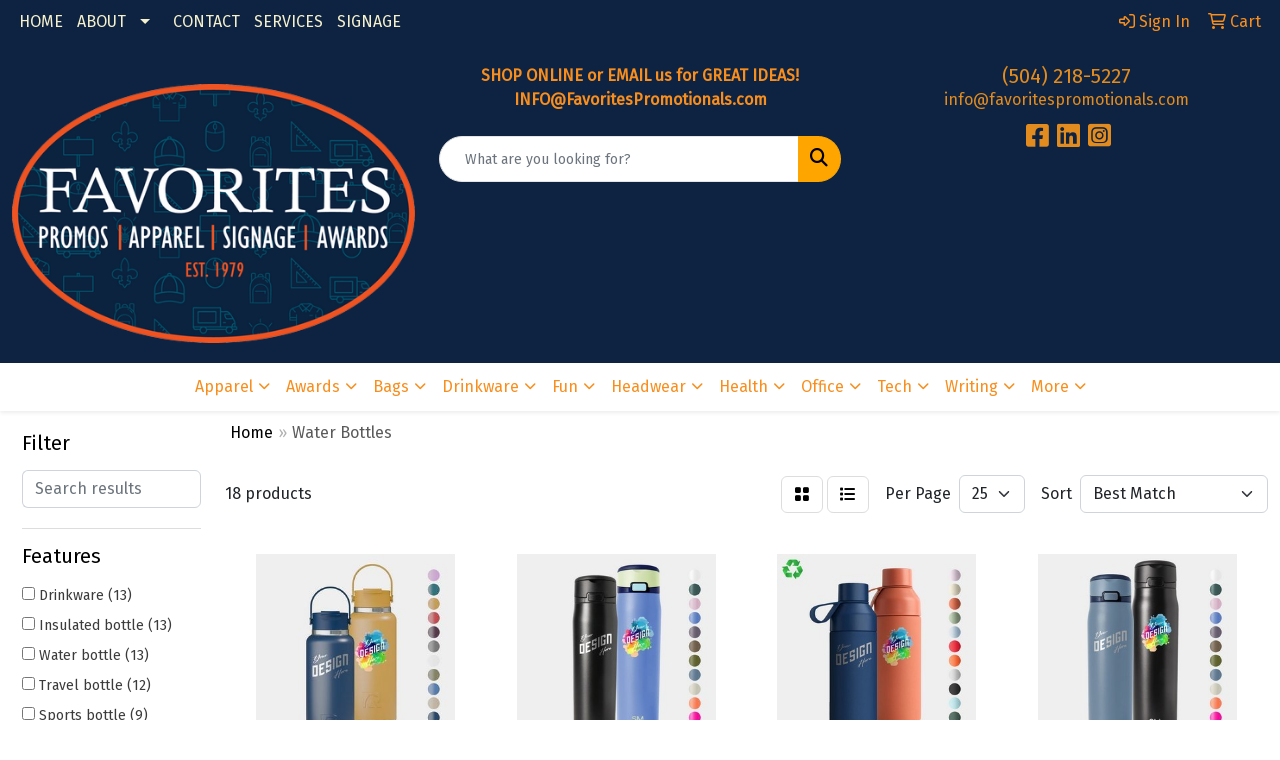

--- FILE ---
content_type: text/html
request_url: https://www.favoritespromotionals.com/ws/ws.dll/StartSrch?UID=32174&WENavID=17206233
body_size: 11534
content:
<!DOCTYPE html>
<html lang="en"><head>
<meta charset="utf-8">
<meta http-equiv="X-UA-Compatible" content="IE=edge">
<meta name="viewport" content="width=device-width, initial-scale=1">
<!-- The above 3 meta tags *must* come first in the head; any other head content must come *after* these tags -->


<link href="/distsite/styles/8/css/bootstrap.min.css" rel="stylesheet" />
<link href="https://fonts.googleapis.com/css?family=Open+Sans:400,600|Oswald:400,600" rel="stylesheet">
<link href="/distsite/styles/8/css/owl.carousel.min.css" rel="stylesheet">
<link href="/distsite/styles/8/css/nouislider.css" rel="stylesheet">
<!--<link href="/distsite/styles/8/css/menu.css" rel="stylesheet"/>-->
<link href="/distsite/styles/8/css/flexslider.css" rel="stylesheet">
<link href="/distsite/styles/8/css/all.min.css" rel="stylesheet">
<link href="/distsite/styles/8/css/slick/slick.css" rel="stylesheet"/>
<link href="/distsite/styles/8/css/lightbox/lightbox.css" rel="stylesheet"  />
<link href="/distsite/styles/8/css/yamm.css" rel="stylesheet" />
<!-- Custom styles for this theme -->
<link href="/we/we.dll/StyleSheet?UN=32174&Type=WETheme&TS=C45968.6327893519" rel="stylesheet">
<!-- Custom styles for this theme -->
<link href="/we/we.dll/StyleSheet?UN=32174&Type=WETheme-PS&TS=C45968.6327893519" rel="stylesheet">


<!-- HTML5 shim and Respond.js for IE8 support of HTML5 elements and media queries -->
<!--[if lt IE 9]>
      <script src="https://oss.maxcdn.com/html5shiv/3.7.3/html5shiv.min.js"></script>
      <script src="https://oss.maxcdn.com/respond/1.4.2/respond.min.js"></script>
    <![endif]-->

</head>

<body style="background:#fff;">


  <!-- Slide-Out Menu -->
  <div id="filter-menu" class="filter-menu">
    <button id="close-menu" class="btn-close"></button>
    <div class="menu-content">
      
<aside class="filter-sidebar">



<div class="filter-section first">
	<h2>Filter</h2>
	 <div class="input-group mb-3">
	 <input type="text" style="border-right:0;" placeholder="Search results" class="form-control text-search-within-results" name="SearchWithinResults" value="" maxlength="100" onkeyup="HandleTextFilter(event);">
	  <label class="input-group-text" style="background-color:#fff;"><a  style="display:none;" href="javascript:void(0);" class="remove-filter" data-toggle="tooltip" title="Clear" onclick="ClearTextFilter();"><i class="far fa-times" aria-hidden="true"></i> <span class="fa-sr-only">x</span></a></label>
	</div>
</div>

<a href="javascript:void(0);" class="clear-filters"  style="display:none;" onclick="ClearDrillDown();">Clear all filters</a>

<div class="filter-section"  style="display:none;">
	<h2>Categories</h2>

	<div class="filter-list">

	 

		<!-- wrapper for more filters -->
        <div class="show-filter">

		</div><!-- showfilters -->

	</div>

		<a href="#" class="show-more"  style="display:none;" >Show more</a>
</div>


<div class="filter-section" >
	<h2>Features</h2>

		<div class="filter-list">

	  		<div class="checkbox"><label><input class="filtercheckbox" type="checkbox" name="2|Drinkware" ><span> Drinkware (13)</span></label></div><div class="checkbox"><label><input class="filtercheckbox" type="checkbox" name="2|Insulated bottle" ><span> Insulated bottle (13)</span></label></div><div class="checkbox"><label><input class="filtercheckbox" type="checkbox" name="2|Water bottle" ><span> Water bottle (13)</span></label></div><div class="checkbox"><label><input class="filtercheckbox" type="checkbox" name="2|Travel bottle" ><span> Travel bottle (12)</span></label></div><div class="checkbox"><label><input class="filtercheckbox" type="checkbox" name="2|Sports bottle" ><span> Sports bottle (9)</span></label></div><div class="checkbox"><label><input class="filtercheckbox" type="checkbox" name="2|Beverage" ><span> Beverage (7)</span></label></div><div class="checkbox"><label><input class="filtercheckbox" type="checkbox" name="2|Laser" ><span> Laser (7)</span></label></div><div class="checkbox"><label><input class="filtercheckbox" type="checkbox" name="2|Rtic" ><span> Rtic (7)</span></label></div><div class="checkbox"><label><input class="filtercheckbox" type="checkbox" name="2|Stainless steel" ><span> Stainless steel (7)</span></label></div><div class="checkbox"><label><input class="filtercheckbox" type="checkbox" name="2|Drinking" ><span> Drinking (6)</span></label></div><div class="show-filter"><div class="checkbox"><label><input class="filtercheckbox" type="checkbox" name="2|Stainless steel bottle" ><span> Stainless steel bottle (6)</span></label></div><div class="checkbox"><label><input class="filtercheckbox" type="checkbox" name="2|Lid" ><span> Lid (5)</span></label></div><div class="checkbox"><label><input class="filtercheckbox" type="checkbox" name="2|Rtic bottle" ><span> Rtic bottle (5)</span></label></div><div class="checkbox"><label><input class="filtercheckbox" type="checkbox" name="2|Rtic journey bottle" ><span> Rtic journey bottle (5)</span></label></div><div class="checkbox"><label><input class="filtercheckbox" type="checkbox" name="2|Straw lid" ><span> Straw lid (5)</span></label></div><div class="checkbox"><label><input class="filtercheckbox" type="checkbox" name="2|12 oz." ><span> 12 oz. (4)</span></label></div><div class="checkbox"><label><input class="filtercheckbox" type="checkbox" name="2|Bottle" ><span> Bottle (4)</span></label></div><div class="checkbox"><label><input class="filtercheckbox" type="checkbox" name="2|Gym" ><span> Gym (4)</span></label></div><div class="checkbox"><label><input class="filtercheckbox" type="checkbox" name="2|Mesa loop bottle" ><span> Mesa loop bottle (4)</span></label></div><div class="checkbox"><label><input class="filtercheckbox" type="checkbox" name="2|Owala bottle" ><span> Owala bottle (4)</span></label></div><div class="checkbox"><label><input class="filtercheckbox" type="checkbox" name="2|Push lid" ><span> Push lid (4)</span></label></div><div class="checkbox"><label><input class="filtercheckbox" type="checkbox" name="2|Simple bottle" ><span> Simple bottle (4)</span></label></div><div class="checkbox"><label><input class="filtercheckbox" type="checkbox" name="2|Simple modern bottle" ><span> Simple modern bottle (4)</span></label></div><div class="checkbox"><label><input class="filtercheckbox" type="checkbox" name="2|Sport bottle" ><span> Sport bottle (4)</span></label></div><div class="checkbox"><label><input class="filtercheckbox" type="checkbox" name="2|Tumbler" ><span> Tumbler (4)</span></label></div><div class="checkbox"><label><input class="filtercheckbox" type="checkbox" name="2|100% recyclable" ><span> 100% recyclable (3)</span></label></div><div class="checkbox"><label><input class="filtercheckbox" type="checkbox" name="2|Aquatek" ><span> Aquatek (3)</span></label></div><div class="checkbox"><label><input class="filtercheckbox" type="checkbox" name="2|Bpa free" ><span> Bpa free (3)</span></label></div><div class="checkbox"><label><input class="filtercheckbox" type="checkbox" name="2|Chug lid" ><span> Chug lid (3)</span></label></div><div class="checkbox"><label><input class="filtercheckbox" type="checkbox" name="2|Euro bottle" ><span> Euro bottle (3)</span></label></div><div class="checkbox"><label><input class="filtercheckbox" type="checkbox" name="2|Gym bottle" ><span> Gym bottle (3)</span></label></div><div class="checkbox"><label><input class="filtercheckbox" type="checkbox" name="2|Kids bottle" ><span> Kids bottle (3)</span></label></div><div class="checkbox"><label><input class="filtercheckbox" type="checkbox" name="2|Natural spring" ><span> Natural spring (3)</span></label></div><div class="checkbox"><label><input class="filtercheckbox" type="checkbox" name="2|Pet plastic bottle" ><span> Pet plastic bottle (3)</span></label></div><div class="checkbox"><label><input class="filtercheckbox" type="checkbox" name="2|Rtic outback bottle" ><span> Rtic outback bottle (3)</span></label></div><div class="checkbox"><label><input class="filtercheckbox" type="checkbox" name="2|Rtic water bottle" ><span> Rtic water bottle (3)</span></label></div><div class="checkbox"><label><input class="filtercheckbox" type="checkbox" name="2|Vacuum bottle" ><span> Vacuum bottle (3)</span></label></div><div class="checkbox"><label><input class="filtercheckbox" type="checkbox" name="2|Aluminum" ><span> Aluminum (2)</span></label></div><div class="checkbox"><label><input class="filtercheckbox" type="checkbox" name="2|Canned" ><span> Canned (2)</span></label></div><div class="checkbox"><label><input class="filtercheckbox" type="checkbox" name="2|Ceramic bottle" ><span> Ceramic bottle (2)</span></label></div><div class="checkbox"><label><input class="filtercheckbox" type="checkbox" name="2|Drink" ><span> Drink (2)</span></label></div><div class="checkbox"><label><input class="filtercheckbox" type="checkbox" name="2|Filtered" ><span> Filtered (2)</span></label></div><div class="checkbox"><label><input class="filtercheckbox" type="checkbox" name="2|Flat bottom" ><span> Flat bottom (2)</span></label></div><div class="checkbox"><label><input class="filtercheckbox" type="checkbox" name="2|Handheld" ><span> Handheld (2)</span></label></div><div class="checkbox"><label><input class="filtercheckbox" type="checkbox" name="2|New" ><span> New (2)</span></label></div><div class="checkbox"><label><input class="filtercheckbox" type="checkbox" name="2|Pop top" ><span> Pop top (2)</span></label></div><div class="checkbox"><label><input class="filtercheckbox" type="checkbox" name="2|Portable" ><span> Portable (2)</span></label></div><div class="checkbox"><label><input class="filtercheckbox" type="checkbox" name="2|Pull tab" ><span> Pull tab (2)</span></label></div><div class="checkbox"><label><input class="filtercheckbox" type="checkbox" name="2|Pure" ><span> Pure (2)</span></label></div><div class="checkbox"><label><input class="filtercheckbox" type="checkbox" name="2|Purified" ><span> Purified (2)</span></label></div></div>

			<!-- wrapper for more filters -->
			<div class="show-filter">

			</div><!-- showfilters -->
 		</div>
		<a href="#" class="show-more"  >Show more</a>


</div>


<div class="filter-section" >
	<h2>Colors</h2>

		<div class="filter-list">

		  	<div class="checkbox"><label><input class="filtercheckbox" type="checkbox" name="1|White" ><span> White (6)</span></label></div><div class="checkbox"><label><input class="filtercheckbox" type="checkbox" name="1|Beach" ><span> Beach (5)</span></label></div><div class="checkbox"><label><input class="filtercheckbox" type="checkbox" name="1|Black" ><span> Black (5)</span></label></div><div class="checkbox"><label><input class="filtercheckbox" type="checkbox" name="1|Midnight black" ><span> Midnight black (4)</span></label></div><div class="checkbox"><label><input class="filtercheckbox" type="checkbox" name="1|Navy" ><span> Navy (4)</span></label></div><div class="checkbox"><label><input class="filtercheckbox" type="checkbox" name="1|Clear" ><span> Clear (3)</span></label></div><div class="checkbox"><label><input class="filtercheckbox" type="checkbox" name="1|Dusty rose" ><span> Dusty rose (3)</span></label></div><div class="checkbox"><label><input class="filtercheckbox" type="checkbox" name="1|Graphite gray" ><span> Graphite gray (3)</span></label></div><div class="checkbox"><label><input class="filtercheckbox" type="checkbox" name="1|Navy blue" ><span> Navy blue (3)</span></label></div><div class="checkbox"><label><input class="filtercheckbox" type="checkbox" name="1|Olive" ><span> Olive (3)</span></label></div><div class="show-filter"><div class="checkbox"><label><input class="filtercheckbox" type="checkbox" name="1|Rtic ice" ><span> Rtic ice (3)</span></label></div><div class="checkbox"><label><input class="filtercheckbox" type="checkbox" name="1|Stainless steel silver" ><span> Stainless steel silver (3)</span></label></div><div class="checkbox"><label><input class="filtercheckbox" type="checkbox" name="1|Very berry" ><span> Very berry (3)</span></label></div><div class="checkbox"><label><input class="filtercheckbox" type="checkbox" name="1|Cashew" ><span> Cashew (2)</span></label></div><div class="checkbox"><label><input class="filtercheckbox" type="checkbox" name="1|Cherry wine mix" ><span> Cherry wine mix (2)</span></label></div><div class="checkbox"><label><input class="filtercheckbox" type="checkbox" name="1|Coastal fog" ><span> Coastal fog (2)</span></label></div><div class="checkbox"><label><input class="filtercheckbox" type="checkbox" name="1|Coral" ><span> Coral (2)</span></label></div><div class="checkbox"><label><input class="filtercheckbox" type="checkbox" name="1|Cricket" ><span> Cricket (2)</span></label></div><div class="checkbox"><label><input class="filtercheckbox" type="checkbox" name="1|Deep dune" ><span> Deep dune (2)</span></label></div><div class="checkbox"><label><input class="filtercheckbox" type="checkbox" name="1|Dusty lilac" ><span> Dusty lilac (2)</span></label></div><div class="checkbox"><label><input class="filtercheckbox" type="checkbox" name="1|Flag red" ><span> Flag red (2)</span></label></div><div class="checkbox"><label><input class="filtercheckbox" type="checkbox" name="1|Golden bear" ><span> Golden bear (2)</span></label></div><div class="checkbox"><label><input class="filtercheckbox" type="checkbox" name="1|Graphite" ><span> Graphite (2)</span></label></div><div class="checkbox"><label><input class="filtercheckbox" type="checkbox" name="1|Harvest" ><span> Harvest (2)</span></label></div><div class="checkbox"><label><input class="filtercheckbox" type="checkbox" name="1|Hazelnut mix" ><span> Hazelnut mix (2)</span></label></div><div class="checkbox"><label><input class="filtercheckbox" type="checkbox" name="1|Iris sage" ><span> Iris sage (2)</span></label></div><div class="checkbox"><label><input class="filtercheckbox" type="checkbox" name="1|Lavender glitter" ><span> Lavender glitter (2)</span></label></div><div class="checkbox"><label><input class="filtercheckbox" type="checkbox" name="1|Mango mix" ><span> Mango mix (2)</span></label></div><div class="checkbox"><label><input class="filtercheckbox" type="checkbox" name="1|Neptune mix" ><span> Neptune mix (2)</span></label></div><div class="checkbox"><label><input class="filtercheckbox" type="checkbox" name="1|Olive green" ><span> Olive green (2)</span></label></div><div class="checkbox"><label><input class="filtercheckbox" type="checkbox" name="1|Pink champagne" ><span> Pink champagne (2)</span></label></div><div class="checkbox"><label><input class="filtercheckbox" type="checkbox" name="1|Polar bear" ><span> Polar bear (2)</span></label></div><div class="checkbox"><label><input class="filtercheckbox" type="checkbox" name="1|Raspberry vibes mix" ><span> Raspberry vibes mix (2)</span></label></div><div class="checkbox"><label><input class="filtercheckbox" type="checkbox" name="1|Rtic ice glitter" ><span> Rtic ice glitter (2)</span></label></div><div class="checkbox"><label><input class="filtercheckbox" type="checkbox" name="1|Silver" ><span> Silver (2)</span></label></div><div class="checkbox"><label><input class="filtercheckbox" type="checkbox" name="1|Steel harbor mix" ><span> Steel harbor mix (2)</span></label></div><div class="checkbox"><label><input class="filtercheckbox" type="checkbox" name="1|Sunlight" ><span> Sunlight (2)</span></label></div><div class="checkbox"><label><input class="filtercheckbox" type="checkbox" name="1|Willow" ><span> Willow (2)</span></label></div><div class="checkbox"><label><input class="filtercheckbox" type="checkbox" name="1|Winter white mix" ><span> Winter white mix (2)</span></label></div><div class="checkbox"><label><input class="filtercheckbox" type="checkbox" name="1|Busy beaver" ><span> Busy beaver (1)</span></label></div><div class="checkbox"><label><input class="filtercheckbox" type="checkbox" name="1|Dusty rose pink" ><span> Dusty rose pink (1)</span></label></div><div class="checkbox"><label><input class="filtercheckbox" type="checkbox" name="1|Fire red" ><span> Fire red (1)</span></label></div><div class="checkbox"><label><input class="filtercheckbox" type="checkbox" name="1|Forest green" ><span> Forest green (1)</span></label></div><div class="checkbox"><label><input class="filtercheckbox" type="checkbox" name="1|Happy camper" ><span> Happy camper (1)</span></label></div><div class="checkbox"><label><input class="filtercheckbox" type="checkbox" name="1|Ice blue" ><span> Ice blue (1)</span></label></div><div class="checkbox"><label><input class="filtercheckbox" type="checkbox" name="1|Lavender haze" ><span> Lavender haze (1)</span></label></div><div class="checkbox"><label><input class="filtercheckbox" type="checkbox" name="1|Obsidian black" ><span> Obsidian black (1)</span></label></div><div class="checkbox"><label><input class="filtercheckbox" type="checkbox" name="1|Ocean blue" ><span> Ocean blue (1)</span></label></div><div class="checkbox"><label><input class="filtercheckbox" type="checkbox" name="1|Plum" ><span> Plum (1)</span></label></div><div class="checkbox"><label><input class="filtercheckbox" type="checkbox" name="1|Polar ice" ><span> Polar ice (1)</span></label></div></div>


			<!-- wrapper for more filters -->
			<div class="show-filter">

			</div><!-- showfilters -->

		  </div>

		<a href="#" class="show-more"  >Show more</a>
</div>


<div class="filter-section"  >
	<h2>Price Range</h2>
	<div class="filter-price-wrap">
		<div class="filter-price-inner">
			<div class="input-group">
				<span class="input-group-text input-group-text-white">$</span>
				<input type="text" class="form-control form-control-sm filter-min-prices" name="min-prices" value="" placeholder="Min" onkeyup="HandlePriceFilter(event);">
			</div>
			<div class="input-group">
				<span class="input-group-text input-group-text-white">$</span>
				<input type="text" class="form-control form-control-sm filter-max-prices" name="max-prices" value="" placeholder="Max" onkeyup="HandlePriceFilter(event);">
			</div>
		</div>
		<a href="javascript:void(0)" onclick="SetPriceFilter();" ><i class="fa-solid fa-chevron-right"></i></a>
	</div>
</div>

<div class="filter-section"   >
	<h2>Quantity</h2>
	<div class="filter-price-wrap mb-2">
		<input type="text" class="form-control form-control-sm filter-quantity" value="" placeholder="Qty" onkeyup="HandleQuantityFilter(event);">
		<a href="javascript:void(0)" onclick="SetQuantityFilter();"><i class="fa-solid fa-chevron-right"></i></a>
	</div>
</div>




	</aside>

    </div>
</div>




	<div class="container-fluid">
		<div class="row">

			<div class="col-md-3 col-lg-2">
        <div class="d-none d-md-block">
          <div id="desktop-filter">
            
<aside class="filter-sidebar">



<div class="filter-section first">
	<h2>Filter</h2>
	 <div class="input-group mb-3">
	 <input type="text" style="border-right:0;" placeholder="Search results" class="form-control text-search-within-results" name="SearchWithinResults" value="" maxlength="100" onkeyup="HandleTextFilter(event);">
	  <label class="input-group-text" style="background-color:#fff;"><a  style="display:none;" href="javascript:void(0);" class="remove-filter" data-toggle="tooltip" title="Clear" onclick="ClearTextFilter();"><i class="far fa-times" aria-hidden="true"></i> <span class="fa-sr-only">x</span></a></label>
	</div>
</div>

<a href="javascript:void(0);" class="clear-filters"  style="display:none;" onclick="ClearDrillDown();">Clear all filters</a>

<div class="filter-section"  style="display:none;">
	<h2>Categories</h2>

	<div class="filter-list">

	 

		<!-- wrapper for more filters -->
        <div class="show-filter">

		</div><!-- showfilters -->

	</div>

		<a href="#" class="show-more"  style="display:none;" >Show more</a>
</div>


<div class="filter-section" >
	<h2>Features</h2>

		<div class="filter-list">

	  		<div class="checkbox"><label><input class="filtercheckbox" type="checkbox" name="2|Drinkware" ><span> Drinkware (13)</span></label></div><div class="checkbox"><label><input class="filtercheckbox" type="checkbox" name="2|Insulated bottle" ><span> Insulated bottle (13)</span></label></div><div class="checkbox"><label><input class="filtercheckbox" type="checkbox" name="2|Water bottle" ><span> Water bottle (13)</span></label></div><div class="checkbox"><label><input class="filtercheckbox" type="checkbox" name="2|Travel bottle" ><span> Travel bottle (12)</span></label></div><div class="checkbox"><label><input class="filtercheckbox" type="checkbox" name="2|Sports bottle" ><span> Sports bottle (9)</span></label></div><div class="checkbox"><label><input class="filtercheckbox" type="checkbox" name="2|Beverage" ><span> Beverage (7)</span></label></div><div class="checkbox"><label><input class="filtercheckbox" type="checkbox" name="2|Laser" ><span> Laser (7)</span></label></div><div class="checkbox"><label><input class="filtercheckbox" type="checkbox" name="2|Rtic" ><span> Rtic (7)</span></label></div><div class="checkbox"><label><input class="filtercheckbox" type="checkbox" name="2|Stainless steel" ><span> Stainless steel (7)</span></label></div><div class="checkbox"><label><input class="filtercheckbox" type="checkbox" name="2|Drinking" ><span> Drinking (6)</span></label></div><div class="show-filter"><div class="checkbox"><label><input class="filtercheckbox" type="checkbox" name="2|Stainless steel bottle" ><span> Stainless steel bottle (6)</span></label></div><div class="checkbox"><label><input class="filtercheckbox" type="checkbox" name="2|Lid" ><span> Lid (5)</span></label></div><div class="checkbox"><label><input class="filtercheckbox" type="checkbox" name="2|Rtic bottle" ><span> Rtic bottle (5)</span></label></div><div class="checkbox"><label><input class="filtercheckbox" type="checkbox" name="2|Rtic journey bottle" ><span> Rtic journey bottle (5)</span></label></div><div class="checkbox"><label><input class="filtercheckbox" type="checkbox" name="2|Straw lid" ><span> Straw lid (5)</span></label></div><div class="checkbox"><label><input class="filtercheckbox" type="checkbox" name="2|12 oz." ><span> 12 oz. (4)</span></label></div><div class="checkbox"><label><input class="filtercheckbox" type="checkbox" name="2|Bottle" ><span> Bottle (4)</span></label></div><div class="checkbox"><label><input class="filtercheckbox" type="checkbox" name="2|Gym" ><span> Gym (4)</span></label></div><div class="checkbox"><label><input class="filtercheckbox" type="checkbox" name="2|Mesa loop bottle" ><span> Mesa loop bottle (4)</span></label></div><div class="checkbox"><label><input class="filtercheckbox" type="checkbox" name="2|Owala bottle" ><span> Owala bottle (4)</span></label></div><div class="checkbox"><label><input class="filtercheckbox" type="checkbox" name="2|Push lid" ><span> Push lid (4)</span></label></div><div class="checkbox"><label><input class="filtercheckbox" type="checkbox" name="2|Simple bottle" ><span> Simple bottle (4)</span></label></div><div class="checkbox"><label><input class="filtercheckbox" type="checkbox" name="2|Simple modern bottle" ><span> Simple modern bottle (4)</span></label></div><div class="checkbox"><label><input class="filtercheckbox" type="checkbox" name="2|Sport bottle" ><span> Sport bottle (4)</span></label></div><div class="checkbox"><label><input class="filtercheckbox" type="checkbox" name="2|Tumbler" ><span> Tumbler (4)</span></label></div><div class="checkbox"><label><input class="filtercheckbox" type="checkbox" name="2|100% recyclable" ><span> 100% recyclable (3)</span></label></div><div class="checkbox"><label><input class="filtercheckbox" type="checkbox" name="2|Aquatek" ><span> Aquatek (3)</span></label></div><div class="checkbox"><label><input class="filtercheckbox" type="checkbox" name="2|Bpa free" ><span> Bpa free (3)</span></label></div><div class="checkbox"><label><input class="filtercheckbox" type="checkbox" name="2|Chug lid" ><span> Chug lid (3)</span></label></div><div class="checkbox"><label><input class="filtercheckbox" type="checkbox" name="2|Euro bottle" ><span> Euro bottle (3)</span></label></div><div class="checkbox"><label><input class="filtercheckbox" type="checkbox" name="2|Gym bottle" ><span> Gym bottle (3)</span></label></div><div class="checkbox"><label><input class="filtercheckbox" type="checkbox" name="2|Kids bottle" ><span> Kids bottle (3)</span></label></div><div class="checkbox"><label><input class="filtercheckbox" type="checkbox" name="2|Natural spring" ><span> Natural spring (3)</span></label></div><div class="checkbox"><label><input class="filtercheckbox" type="checkbox" name="2|Pet plastic bottle" ><span> Pet plastic bottle (3)</span></label></div><div class="checkbox"><label><input class="filtercheckbox" type="checkbox" name="2|Rtic outback bottle" ><span> Rtic outback bottle (3)</span></label></div><div class="checkbox"><label><input class="filtercheckbox" type="checkbox" name="2|Rtic water bottle" ><span> Rtic water bottle (3)</span></label></div><div class="checkbox"><label><input class="filtercheckbox" type="checkbox" name="2|Vacuum bottle" ><span> Vacuum bottle (3)</span></label></div><div class="checkbox"><label><input class="filtercheckbox" type="checkbox" name="2|Aluminum" ><span> Aluminum (2)</span></label></div><div class="checkbox"><label><input class="filtercheckbox" type="checkbox" name="2|Canned" ><span> Canned (2)</span></label></div><div class="checkbox"><label><input class="filtercheckbox" type="checkbox" name="2|Ceramic bottle" ><span> Ceramic bottle (2)</span></label></div><div class="checkbox"><label><input class="filtercheckbox" type="checkbox" name="2|Drink" ><span> Drink (2)</span></label></div><div class="checkbox"><label><input class="filtercheckbox" type="checkbox" name="2|Filtered" ><span> Filtered (2)</span></label></div><div class="checkbox"><label><input class="filtercheckbox" type="checkbox" name="2|Flat bottom" ><span> Flat bottom (2)</span></label></div><div class="checkbox"><label><input class="filtercheckbox" type="checkbox" name="2|Handheld" ><span> Handheld (2)</span></label></div><div class="checkbox"><label><input class="filtercheckbox" type="checkbox" name="2|New" ><span> New (2)</span></label></div><div class="checkbox"><label><input class="filtercheckbox" type="checkbox" name="2|Pop top" ><span> Pop top (2)</span></label></div><div class="checkbox"><label><input class="filtercheckbox" type="checkbox" name="2|Portable" ><span> Portable (2)</span></label></div><div class="checkbox"><label><input class="filtercheckbox" type="checkbox" name="2|Pull tab" ><span> Pull tab (2)</span></label></div><div class="checkbox"><label><input class="filtercheckbox" type="checkbox" name="2|Pure" ><span> Pure (2)</span></label></div><div class="checkbox"><label><input class="filtercheckbox" type="checkbox" name="2|Purified" ><span> Purified (2)</span></label></div></div>

			<!-- wrapper for more filters -->
			<div class="show-filter">

			</div><!-- showfilters -->
 		</div>
		<a href="#" class="show-more"  >Show more</a>


</div>


<div class="filter-section" >
	<h2>Colors</h2>

		<div class="filter-list">

		  	<div class="checkbox"><label><input class="filtercheckbox" type="checkbox" name="1|White" ><span> White (6)</span></label></div><div class="checkbox"><label><input class="filtercheckbox" type="checkbox" name="1|Beach" ><span> Beach (5)</span></label></div><div class="checkbox"><label><input class="filtercheckbox" type="checkbox" name="1|Black" ><span> Black (5)</span></label></div><div class="checkbox"><label><input class="filtercheckbox" type="checkbox" name="1|Midnight black" ><span> Midnight black (4)</span></label></div><div class="checkbox"><label><input class="filtercheckbox" type="checkbox" name="1|Navy" ><span> Navy (4)</span></label></div><div class="checkbox"><label><input class="filtercheckbox" type="checkbox" name="1|Clear" ><span> Clear (3)</span></label></div><div class="checkbox"><label><input class="filtercheckbox" type="checkbox" name="1|Dusty rose" ><span> Dusty rose (3)</span></label></div><div class="checkbox"><label><input class="filtercheckbox" type="checkbox" name="1|Graphite gray" ><span> Graphite gray (3)</span></label></div><div class="checkbox"><label><input class="filtercheckbox" type="checkbox" name="1|Navy blue" ><span> Navy blue (3)</span></label></div><div class="checkbox"><label><input class="filtercheckbox" type="checkbox" name="1|Olive" ><span> Olive (3)</span></label></div><div class="show-filter"><div class="checkbox"><label><input class="filtercheckbox" type="checkbox" name="1|Rtic ice" ><span> Rtic ice (3)</span></label></div><div class="checkbox"><label><input class="filtercheckbox" type="checkbox" name="1|Stainless steel silver" ><span> Stainless steel silver (3)</span></label></div><div class="checkbox"><label><input class="filtercheckbox" type="checkbox" name="1|Very berry" ><span> Very berry (3)</span></label></div><div class="checkbox"><label><input class="filtercheckbox" type="checkbox" name="1|Cashew" ><span> Cashew (2)</span></label></div><div class="checkbox"><label><input class="filtercheckbox" type="checkbox" name="1|Cherry wine mix" ><span> Cherry wine mix (2)</span></label></div><div class="checkbox"><label><input class="filtercheckbox" type="checkbox" name="1|Coastal fog" ><span> Coastal fog (2)</span></label></div><div class="checkbox"><label><input class="filtercheckbox" type="checkbox" name="1|Coral" ><span> Coral (2)</span></label></div><div class="checkbox"><label><input class="filtercheckbox" type="checkbox" name="1|Cricket" ><span> Cricket (2)</span></label></div><div class="checkbox"><label><input class="filtercheckbox" type="checkbox" name="1|Deep dune" ><span> Deep dune (2)</span></label></div><div class="checkbox"><label><input class="filtercheckbox" type="checkbox" name="1|Dusty lilac" ><span> Dusty lilac (2)</span></label></div><div class="checkbox"><label><input class="filtercheckbox" type="checkbox" name="1|Flag red" ><span> Flag red (2)</span></label></div><div class="checkbox"><label><input class="filtercheckbox" type="checkbox" name="1|Golden bear" ><span> Golden bear (2)</span></label></div><div class="checkbox"><label><input class="filtercheckbox" type="checkbox" name="1|Graphite" ><span> Graphite (2)</span></label></div><div class="checkbox"><label><input class="filtercheckbox" type="checkbox" name="1|Harvest" ><span> Harvest (2)</span></label></div><div class="checkbox"><label><input class="filtercheckbox" type="checkbox" name="1|Hazelnut mix" ><span> Hazelnut mix (2)</span></label></div><div class="checkbox"><label><input class="filtercheckbox" type="checkbox" name="1|Iris sage" ><span> Iris sage (2)</span></label></div><div class="checkbox"><label><input class="filtercheckbox" type="checkbox" name="1|Lavender glitter" ><span> Lavender glitter (2)</span></label></div><div class="checkbox"><label><input class="filtercheckbox" type="checkbox" name="1|Mango mix" ><span> Mango mix (2)</span></label></div><div class="checkbox"><label><input class="filtercheckbox" type="checkbox" name="1|Neptune mix" ><span> Neptune mix (2)</span></label></div><div class="checkbox"><label><input class="filtercheckbox" type="checkbox" name="1|Olive green" ><span> Olive green (2)</span></label></div><div class="checkbox"><label><input class="filtercheckbox" type="checkbox" name="1|Pink champagne" ><span> Pink champagne (2)</span></label></div><div class="checkbox"><label><input class="filtercheckbox" type="checkbox" name="1|Polar bear" ><span> Polar bear (2)</span></label></div><div class="checkbox"><label><input class="filtercheckbox" type="checkbox" name="1|Raspberry vibes mix" ><span> Raspberry vibes mix (2)</span></label></div><div class="checkbox"><label><input class="filtercheckbox" type="checkbox" name="1|Rtic ice glitter" ><span> Rtic ice glitter (2)</span></label></div><div class="checkbox"><label><input class="filtercheckbox" type="checkbox" name="1|Silver" ><span> Silver (2)</span></label></div><div class="checkbox"><label><input class="filtercheckbox" type="checkbox" name="1|Steel harbor mix" ><span> Steel harbor mix (2)</span></label></div><div class="checkbox"><label><input class="filtercheckbox" type="checkbox" name="1|Sunlight" ><span> Sunlight (2)</span></label></div><div class="checkbox"><label><input class="filtercheckbox" type="checkbox" name="1|Willow" ><span> Willow (2)</span></label></div><div class="checkbox"><label><input class="filtercheckbox" type="checkbox" name="1|Winter white mix" ><span> Winter white mix (2)</span></label></div><div class="checkbox"><label><input class="filtercheckbox" type="checkbox" name="1|Busy beaver" ><span> Busy beaver (1)</span></label></div><div class="checkbox"><label><input class="filtercheckbox" type="checkbox" name="1|Dusty rose pink" ><span> Dusty rose pink (1)</span></label></div><div class="checkbox"><label><input class="filtercheckbox" type="checkbox" name="1|Fire red" ><span> Fire red (1)</span></label></div><div class="checkbox"><label><input class="filtercheckbox" type="checkbox" name="1|Forest green" ><span> Forest green (1)</span></label></div><div class="checkbox"><label><input class="filtercheckbox" type="checkbox" name="1|Happy camper" ><span> Happy camper (1)</span></label></div><div class="checkbox"><label><input class="filtercheckbox" type="checkbox" name="1|Ice blue" ><span> Ice blue (1)</span></label></div><div class="checkbox"><label><input class="filtercheckbox" type="checkbox" name="1|Lavender haze" ><span> Lavender haze (1)</span></label></div><div class="checkbox"><label><input class="filtercheckbox" type="checkbox" name="1|Obsidian black" ><span> Obsidian black (1)</span></label></div><div class="checkbox"><label><input class="filtercheckbox" type="checkbox" name="1|Ocean blue" ><span> Ocean blue (1)</span></label></div><div class="checkbox"><label><input class="filtercheckbox" type="checkbox" name="1|Plum" ><span> Plum (1)</span></label></div><div class="checkbox"><label><input class="filtercheckbox" type="checkbox" name="1|Polar ice" ><span> Polar ice (1)</span></label></div></div>


			<!-- wrapper for more filters -->
			<div class="show-filter">

			</div><!-- showfilters -->

		  </div>

		<a href="#" class="show-more"  >Show more</a>
</div>


<div class="filter-section"  >
	<h2>Price Range</h2>
	<div class="filter-price-wrap">
		<div class="filter-price-inner">
			<div class="input-group">
				<span class="input-group-text input-group-text-white">$</span>
				<input type="text" class="form-control form-control-sm filter-min-prices" name="min-prices" value="" placeholder="Min" onkeyup="HandlePriceFilter(event);">
			</div>
			<div class="input-group">
				<span class="input-group-text input-group-text-white">$</span>
				<input type="text" class="form-control form-control-sm filter-max-prices" name="max-prices" value="" placeholder="Max" onkeyup="HandlePriceFilter(event);">
			</div>
		</div>
		<a href="javascript:void(0)" onclick="SetPriceFilter();" ><i class="fa-solid fa-chevron-right"></i></a>
	</div>
</div>

<div class="filter-section"   >
	<h2>Quantity</h2>
	<div class="filter-price-wrap mb-2">
		<input type="text" class="form-control form-control-sm filter-quantity" value="" placeholder="Qty" onkeyup="HandleQuantityFilter(event);">
		<a href="javascript:void(0)" onclick="SetQuantityFilter();"><i class="fa-solid fa-chevron-right"></i></a>
	</div>
</div>




	</aside>

          </div>
        </div>
			</div>

			<div class="col-md-9 col-lg-10">
				

				<ol class="breadcrumb"  >
              		<li><a href="https://www.favoritespromotionals.com" target="_top">Home</a></li>
             	 	<li class="active">Water Bottles</li>
            	</ol>




				<div id="product-list-controls">

				
						<div class="d-flex align-items-center justify-content-between">
							<div class="d-none d-md-block me-3">
								 18 <span class="d-none d-lg-inline">products</span>
							</div>
					  
						  <!-- Right Aligned Controls -->
						  <div class="product-controls-right d-flex align-items-center">
       
              <button id="show-filter-button" class="btn btn-control d-block d-md-none"><i class="fa-solid fa-filter" aria-hidden="true"></i></button>

							
							<span class="me-3">
								<a href="/ws/ws.dll/StartSrch?UID=32174&WENavID=17206233&View=T&ST=260121091738951117616110392" class="btn btn-control grid" title="Change to Grid View"><i class="fa-solid fa-grid-2" aria-hidden="true"></i>  <span class="fa-sr-only">Grid</span></a>
								<a href="/ws/ws.dll/StartSrch?UID=32174&WENavID=17206233&View=L&ST=260121091738951117616110392" class="btn btn-control" title="Change to List View"><i class="fa-solid fa-list"></i> <span class="fa-sr-only">List</span></a>
							</span>
							
					  
							<!-- Number of Items Per Page -->
							<div class="me-2 d-none d-lg-block">
								<label>Per Page</label>
							</div>
							<div class="me-3 d-none d-md-block">
								<select class="form-select notranslate" onchange="GoToNewURL(this);" aria-label="Items per page">
									<option value="/ws/ws.dll/StartSrch?UID=32174&WENavID=17206233&ST=260121091738951117616110392&PPP=10" >10</option><option value="/ws/ws.dll/StartSrch?UID=32174&WENavID=17206233&ST=260121091738951117616110392&PPP=25" selected>25</option>
								
								</select>
							</div>
					  
							<!-- Sort By -->
							<div class="d-none d-lg-block me-2">
								<label>Sort</label>
							</div>
							<div>
								<select class="form-select" onchange="GoToNewURL(this);">
									<option value="/ws/ws.dll/StartSrch?UID=32174&WENavID=17206233&Sort=0" selected>Best Match</option><option value="/ws/ws.dll/StartSrch?UID=32174&WENavID=17206233&Sort=3">Most Popular</option><option value="/ws/ws.dll/StartSrch?UID=32174&WENavID=17206233&Sort=1">Price (Low to High)</option><option value="/ws/ws.dll/StartSrch?UID=32174&WENavID=17206233&Sort=2">Price (High to Low)</option>
								 </select>
							</div>
						  </div>
						</div>

			  </div>

				<!-- Product Results List -->
				<ul class="thumbnail-list"><a name="0" href="#" alt="Item 0"></a>
<li>
 <a href="https://www.favoritespromotionals.com/p/LGQBW-HVTBK/32-oz-rtic-stainless-steel-vacuum-insulated-outback-water-bottle" target="_parent" alt="32 oz RTIC® Stainless Steel Vacuum Insulated Outback Water Bottle">
 <div class="pr-list-grid">
		<img class="img-responsive" src="/ws/ws.dll/QPic?SN=69609&P=957625963&I=0&PX=300" alt="32 oz RTIC® Stainless Steel Vacuum Insulated Outback Water Bottle">
		<p class="pr-name">32 oz RTIC® Stainless Steel Vacuum Insulated Outback Water Bottle</p>
		<div class="pr-meta-row">
			<div class="product-reviews"  style="display:none;">
				<div class="rating-stars">
				<i class="fa-solid fa-star-sharp active" aria-hidden="true"></i><i class="fa-solid fa-star-sharp active" aria-hidden="true"></i><i class="fa-solid fa-star-sharp active" aria-hidden="true"></i><i class="fa-solid fa-star-sharp active" aria-hidden="true"></i><i class="fa-solid fa-star-sharp active" aria-hidden="true"></i>
				</div>
				<span class="rating-count">(1)</span>
			</div>
			
		</div>
		<p class="pr-number"  ><span class="notranslate">Item #LGQBW-HVTBK</span></p>
		<p class="pr-price"  ><span class="notranslate">$26.40</span> - <span class="notranslate">$34.99</span></p>
 </div>
 </a>
</li>
<a name="1" href="#" alt="Item 1"></a>
<li>
 <a href="https://www.favoritespromotionals.com/p/PTFVP-JCBNH/24-oz-simple-modern-mesa-loop-with-covered-spout-water-bottle" target="_parent" alt="24 oz Simple Modern® Mesa Loop with Covered Spout Water Bottle">
 <div class="pr-list-grid">
		<img class="img-responsive" src="/ws/ws.dll/QPic?SN=69609&P=348571240&I=0&PX=300" alt="24 oz Simple Modern® Mesa Loop with Covered Spout Water Bottle">
		<p class="pr-name">24 oz Simple Modern® Mesa Loop with Covered Spout Water Bottle</p>
		<div class="pr-meta-row">
			<div class="product-reviews"  style="display:none;">
				<div class="rating-stars">
				<i class="fa-solid fa-star-sharp active" aria-hidden="true"></i><i class="fa-solid fa-star-sharp active" aria-hidden="true"></i><i class="fa-solid fa-star-sharp active" aria-hidden="true"></i><i class="fa-solid fa-star-sharp active" aria-hidden="true"></i><i class="fa-solid fa-star-sharp active" aria-hidden="true"></i>
				</div>
				<span class="rating-count">(1)</span>
			</div>
			
		</div>
		<p class="pr-number"  ><span class="notranslate">Item #PTFVP-JCBNH</span></p>
		<p class="pr-price"  ><span class="notranslate">$30.50</span> - <span class="notranslate">$35.99</span></p>
 </div>
 </a>
</li>
<a name="2" href="#" alt="Item 2"></a>
<li>
 <a href="https://www.favoritespromotionals.com/p/NWJNN-FNKQM/17-oz-ocean-bottle-recycled-stainless-steel-vacuum-insulated-water-bottle" target="_parent" alt="17 oz Ocean Bottle® Recycled Stainless Steel Vacuum Insulated Water Bottle">
 <div class="pr-list-grid">
		<img class="img-responsive" src="/ws/ws.dll/QPic?SN=69609&P=138213085&I=0&PX=300" alt="17 oz Ocean Bottle® Recycled Stainless Steel Vacuum Insulated Water Bottle">
		<p class="pr-name">17 oz Ocean Bottle® Recycled Stainless Steel Vacuum Insulated Water Bottle</p>
		<div class="pr-meta-row">
			<div class="product-reviews"  style="display:none;">
				<div class="rating-stars">
				<i class="fa-solid fa-star-sharp active" aria-hidden="true"></i><i class="fa-solid fa-star-sharp active" aria-hidden="true"></i><i class="fa-solid fa-star-sharp active" aria-hidden="true"></i><i class="fa-solid fa-star-sharp active" aria-hidden="true"></i><i class="fa-solid fa-star-sharp active" aria-hidden="true"></i>
				</div>
				<span class="rating-count">(1)</span>
			</div>
			
		</div>
		<p class="pr-number"  ><span class="notranslate">Item #NWJNN-FNKQM</span></p>
		<p class="pr-price"  ><span class="notranslate">$51.00</span> - <span class="notranslate">$57.00</span></p>
 </div>
 </a>
</li>
<a name="3" href="#" alt="Item 3"></a>
<li>
 <a href="https://www.favoritespromotionals.com/p/PCCBP-JKTJK/30-oz-simple-modern-mesa-loop-with-covered-spout-water-bottle" target="_parent" alt="30 oz Simple Modern® Mesa Loop with Covered Spout Water Bottle">
 <div class="pr-list-grid">
		<img class="img-responsive" src="/ws/ws.dll/QPic?SN=69609&P=548571243&I=0&PX=300" alt="30 oz Simple Modern® Mesa Loop with Covered Spout Water Bottle">
		<p class="pr-name">30 oz Simple Modern® Mesa Loop with Covered Spout Water Bottle</p>
		<div class="pr-meta-row">
			<div class="product-reviews"  style="display:none;">
				<div class="rating-stars">
				<i class="fa-solid fa-star-sharp active" aria-hidden="true"></i><i class="fa-solid fa-star-sharp active" aria-hidden="true"></i><i class="fa-solid fa-star-sharp active" aria-hidden="true"></i><i class="fa-solid fa-star-sharp active" aria-hidden="true"></i><i class="fa-solid fa-star-sharp active" aria-hidden="true"></i>
				</div>
				<span class="rating-count">(1)</span>
			</div>
			
		</div>
		<p class="pr-number"  ><span class="notranslate">Item #PCCBP-JKTJK</span></p>
		<p class="pr-price"  ><span class="notranslate">$34.50</span> - <span class="notranslate">$40.99</span></p>
 </div>
 </a>
</li>
<a name="4" href="#" alt="Item 4"></a>
<li>
 <a href="https://www.favoritespromotionals.com/p/PLQDO-HYTGQ/16-oz-rtic-leak-resistant-ceramic-lined-journey-water-bottle-w-straw-lid" target="_parent" alt="16 oz RTIC® Leak-Resistant Ceramic Lined Journey Water Bottle w/ Straw Lid">
 <div class="pr-list-grid">
		<img class="img-responsive" src="/ws/ws.dll/QPic?SN=69609&P=558071169&I=0&PX=300" alt="16 oz RTIC® Leak-Resistant Ceramic Lined Journey Water Bottle w/ Straw Lid">
		<p class="pr-name">16 oz RTIC® Leak-Resistant Ceramic Lined Journey Water Bottle w/ Straw Lid</p>
		<div class="pr-meta-row">
			<div class="product-reviews"  style="display:none;">
				<div class="rating-stars">
				<i class="fa-solid fa-star-sharp" aria-hidden="true"></i><i class="fa-solid fa-star-sharp" aria-hidden="true"></i><i class="fa-solid fa-star-sharp" aria-hidden="true"></i><i class="fa-solid fa-star-sharp" aria-hidden="true"></i><i class="fa-solid fa-star-sharp" aria-hidden="true"></i>
				</div>
				<span class="rating-count">(0)</span>
			</div>
			
		</div>
		<p class="pr-number"  ><span class="notranslate">Item #PLQDO-HYTGQ</span></p>
		<p class="pr-price"  ><span class="notranslate">$21.15</span> - <span class="notranslate">$29.00</span></p>
 </div>
 </a>
</li>
<a name="5" href="#" alt="Item 5"></a>
<li>
 <a href="https://www.favoritespromotionals.com/p/LGQBW-GVTXH/40-oz-rtic-stainless-steel-vacuum-insulated-water-bottle" target="_parent" alt="40 oz RTIC® Stainless Steel Vacuum Insulated Water Bottle">
 <div class="pr-list-grid">
		<img class="img-responsive" src="/ws/ws.dll/QPic?SN=69609&P=787625970&I=0&PX=300" alt="40 oz RTIC® Stainless Steel Vacuum Insulated Water Bottle">
		<p class="pr-name">40 oz RTIC® Stainless Steel Vacuum Insulated Water Bottle</p>
		<div class="pr-meta-row">
			<div class="product-reviews"  style="display:none;">
				<div class="rating-stars">
				<i class="fa-solid fa-star-sharp active" aria-hidden="true"></i><i class="fa-solid fa-star-sharp active" aria-hidden="true"></i><i class="fa-solid fa-star-sharp active" aria-hidden="true"></i><i class="fa-solid fa-star-sharp active" aria-hidden="true"></i><i class="fa-solid fa-star-sharp active" aria-hidden="true"></i>
				</div>
				<span class="rating-count">(1)</span>
			</div>
			
		</div>
		<p class="pr-number"  ><span class="notranslate">Item #LGQBW-GVTXH</span></p>
		<p class="pr-price"  ><span class="notranslate">$36.19</span> - <span class="notranslate">$42.00</span></p>
 </div>
 </a>
</li>
<a name="6" href="#" alt="Item 6"></a>
<li>
 <a href="https://www.favoritespromotionals.com/p/PWXTO-GGPDM/26-oz-rtic-leak-resistant-ceramic-lined-journey-water-bottle-w-straw-lid" target="_parent" alt="26 oz RTIC® Leak-Resistant Ceramic Lined Journey Water Bottle w/ Straw Lid">
 <div class="pr-list-grid">
		<img class="img-responsive" src="/ws/ws.dll/QPic?SN=69609&P=988071175&I=0&PX=300" alt="26 oz RTIC® Leak-Resistant Ceramic Lined Journey Water Bottle w/ Straw Lid">
		<p class="pr-name">26 oz RTIC® Leak-Resistant Ceramic Lined Journey Water Bottle w/ Straw Lid</p>
		<div class="pr-meta-row">
			<div class="product-reviews"  style="display:none;">
				<div class="rating-stars">
				<i class="fa-solid fa-star-sharp" aria-hidden="true"></i><i class="fa-solid fa-star-sharp" aria-hidden="true"></i><i class="fa-solid fa-star-sharp" aria-hidden="true"></i><i class="fa-solid fa-star-sharp" aria-hidden="true"></i><i class="fa-solid fa-star-sharp" aria-hidden="true"></i>
				</div>
				<span class="rating-count">(0)</span>
			</div>
			
		</div>
		<p class="pr-number"  ><span class="notranslate">Item #PWXTO-GGPDM</span></p>
		<p class="pr-price"  ><span class="notranslate">$25.10</span> - <span class="notranslate">$34.00</span></p>
 </div>
 </a>
</li>
<a name="7" href="#" alt="Item 7"></a>
<li>
 <a href="https://www.favoritespromotionals.com/p/MWMMN-JGWKP/24-oz-simple-modern-double-walled-insulated-mesa-sport-with-covered-chug-water-bottle" target="_parent" alt="24 oz Simple Modern® Double-Walled Insulated Mesa Sport with Covered Chug Water Bottle">
 <div class="pr-list-grid">
		<img class="img-responsive" src="/ws/ws.dll/QPic?SN=69609&P=198784048&I=0&PX=300" alt="24 oz Simple Modern® Double-Walled Insulated Mesa Sport with Covered Chug Water Bottle">
		<p class="pr-name">24 oz Simple Modern® Double-Walled Insulated Mesa Sport with Covered Chug Water Bottle</p>
		<div class="pr-meta-row">
			<div class="product-reviews"  style="display:none;">
				<div class="rating-stars">
				<i class="fa-solid fa-star-sharp" aria-hidden="true"></i><i class="fa-solid fa-star-sharp" aria-hidden="true"></i><i class="fa-solid fa-star-sharp" aria-hidden="true"></i><i class="fa-solid fa-star-sharp" aria-hidden="true"></i><i class="fa-solid fa-star-sharp" aria-hidden="true"></i>
				</div>
				<span class="rating-count">(0)</span>
			</div>
			
		</div>
		<p class="pr-number"  ><span class="notranslate">Item #MWMMN-JGWKP</span></p>
		<p class="pr-price"  ><span class="notranslate">$30.50</span> - <span class="notranslate">$35.99</span></p>
 </div>
 </a>
</li>
<a name="8" href="#" alt="Item 8"></a>
<li>
 <a href="https://www.favoritespromotionals.com/p/JYCSW-NKZVL/40-oz-rtic-stainless-steel-vacuum-insulated-water-bottle" target="_parent" alt="40 oz RTIC® Stainless Steel Vacuum Insulated Water Bottle">
 <div class="pr-list-grid">
		<img class="img-responsive" src="/ws/ws.dll/QPic?SN=69609&P=767737904&I=0&PX=300" alt="40 oz RTIC® Stainless Steel Vacuum Insulated Water Bottle">
		<p class="pr-name">40 oz RTIC® Stainless Steel Vacuum Insulated Water Bottle</p>
		<div class="pr-meta-row">
			<div class="product-reviews"  style="display:none;">
				<div class="rating-stars">
				<i class="fa-solid fa-star-sharp" aria-hidden="true"></i><i class="fa-solid fa-star-sharp" aria-hidden="true"></i><i class="fa-solid fa-star-sharp" aria-hidden="true"></i><i class="fa-solid fa-star-sharp" aria-hidden="true"></i><i class="fa-solid fa-star-sharp" aria-hidden="true"></i>
				</div>
				<span class="rating-count">(0)</span>
			</div>
			
		</div>
		<p class="pr-number"  ><span class="notranslate">Item #JYCSW-NKZVL</span></p>
		<p class="pr-price"  ><span class="notranslate">$37.00</span> - <span class="notranslate">$44.00</span></p>
 </div>
 </a>
</li>
<a name="9" href="#" alt="Item 9"></a>
<li>
 <a href="https://www.favoritespromotionals.com/p/PGSHO-FCKCM/12-oz-rtic-leak-resistant-ceramic-lined-little-journey-water-bottle" target="_parent" alt="12 oz RTIC® Leak-Resistant Ceramic Lined Little Journey Water Bottle">
 <div class="pr-list-grid">
		<img class="img-responsive" src="/ws/ws.dll/QPic?SN=69609&P=918071185&I=0&PX=300" alt="12 oz RTIC® Leak-Resistant Ceramic Lined Little Journey Water Bottle">
		<p class="pr-name">12 oz RTIC® Leak-Resistant Ceramic Lined Little Journey Water Bottle</p>
		<div class="pr-meta-row">
			<div class="product-reviews"  style="display:none;">
				<div class="rating-stars">
				<i class="fa-solid fa-star-sharp" aria-hidden="true"></i><i class="fa-solid fa-star-sharp" aria-hidden="true"></i><i class="fa-solid fa-star-sharp" aria-hidden="true"></i><i class="fa-solid fa-star-sharp" aria-hidden="true"></i><i class="fa-solid fa-star-sharp" aria-hidden="true"></i>
				</div>
				<span class="rating-count">(0)</span>
			</div>
			
		</div>
		<p class="pr-number"  ><span class="notranslate">Item #PGSHO-FCKCM</span></p>
		<p class="pr-price"  ><span class="notranslate">$20.15</span> - <span class="notranslate">$28.00</span></p>
 </div>
 </a>
</li>
<a name="10" href="#" alt="Item 10"></a>
<li>
 <a href="https://www.favoritespromotionals.com/p/JHVQS-FBMKN/16-oz-rtic-stainless-steel-ceramic-lined-outback-water-bottle" target="_parent" alt="16 oz RTIC® Stainless Steel Ceramic Lined Outback Water Bottle">
 <div class="pr-list-grid">
		<img class="img-responsive" src="/ws/ws.dll/QPic?SN=69609&P=308737586&I=0&PX=300" alt="16 oz RTIC® Stainless Steel Ceramic Lined Outback Water Bottle">
		<p class="pr-name">16 oz RTIC® Stainless Steel Ceramic Lined Outback Water Bottle</p>
		<div class="pr-meta-row">
			<div class="product-reviews"  style="display:none;">
				<div class="rating-stars">
				<i class="fa-solid fa-star-sharp" aria-hidden="true"></i><i class="fa-solid fa-star-sharp" aria-hidden="true"></i><i class="fa-solid fa-star-sharp" aria-hidden="true"></i><i class="fa-solid fa-star-sharp" aria-hidden="true"></i><i class="fa-solid fa-star-sharp" aria-hidden="true"></i>
				</div>
				<span class="rating-count">(0)</span>
			</div>
			
		</div>
		<p class="pr-number"  ><span class="notranslate">Item #JHVQS-FBMKN</span></p>
		<p class="pr-price"  ><span class="notranslate">$22.55</span> - <span class="notranslate">$30.00</span></p>
 </div>
 </a>
</li>
<a name="11" href="#" alt="Item 11"></a>
<li>
 <a href="https://www.favoritespromotionals.com/p/MWMMN-IGWRM/30-oz-simple-modern-double-walled-insulated-mesa-sport-with-covered-chug-water-bottle" target="_parent" alt="30 oz Simple Modern® Double-Walled Insulated Mesa Sport with Covered Chug Water Bottle">
 <div class="pr-list-grid">
		<img class="img-responsive" src="/ws/ws.dll/QPic?SN=69609&P=928784055&I=0&PX=300" alt="30 oz Simple Modern® Double-Walled Insulated Mesa Sport with Covered Chug Water Bottle">
		<p class="pr-name">30 oz Simple Modern® Double-Walled Insulated Mesa Sport with Covered Chug Water Bottle</p>
		<div class="pr-meta-row">
			<div class="product-reviews"  style="display:none;">
				<div class="rating-stars">
				<i class="fa-solid fa-star-sharp" aria-hidden="true"></i><i class="fa-solid fa-star-sharp" aria-hidden="true"></i><i class="fa-solid fa-star-sharp" aria-hidden="true"></i><i class="fa-solid fa-star-sharp" aria-hidden="true"></i><i class="fa-solid fa-star-sharp" aria-hidden="true"></i>
				</div>
				<span class="rating-count">(0)</span>
			</div>
			
		</div>
		<p class="pr-number"  ><span class="notranslate">Item #MWMMN-IGWRM</span></p>
		<p class="pr-price"  ><span class="notranslate">$34.50</span> - <span class="notranslate">$40.99</span></p>
 </div>
 </a>
</li>
<a name="12" href="#" alt="Item 12"></a>
<li>
 <a href="https://www.favoritespromotionals.com/p/NWMCV-ELQLN/12-oz-rtic-leak-resistant-ceramic-lined-little-journey-camper-water-bottle" target="_parent" alt="12 oz RTIC® Leak-Resistant Ceramic Lined Little Journey Camper Water Bottle">
 <div class="pr-list-grid">
		<img class="img-responsive" src="/ws/ws.dll/QPic?SN=69609&P=988693896&I=0&PX=300" alt="12 oz RTIC® Leak-Resistant Ceramic Lined Little Journey Camper Water Bottle">
		<p class="pr-name">12 oz RTIC® Leak-Resistant Ceramic Lined Little Journey Camper Water Bottle</p>
		<div class="pr-meta-row">
			<div class="product-reviews"  style="display:none;">
				<div class="rating-stars">
				<i class="fa-solid fa-star-sharp" aria-hidden="true"></i><i class="fa-solid fa-star-sharp" aria-hidden="true"></i><i class="fa-solid fa-star-sharp" aria-hidden="true"></i><i class="fa-solid fa-star-sharp" aria-hidden="true"></i><i class="fa-solid fa-star-sharp" aria-hidden="true"></i>
				</div>
				<span class="rating-count">(0)</span>
			</div>
			
		</div>
		<p class="pr-number"  ><span class="notranslate">Item #NWMCV-ELQLN</span></p>
		<p class="pr-price"  ><span class="notranslate">$20.15</span> - <span class="notranslate">$28.00</span></p>
 </div>
 </a>
</li>
<a name="13" href="#" alt="Item 13"></a>
<li>
 <a href="https://www.favoritespromotionals.com/p/PJCJV-EGBXM/12-oz.-full-color-digital-sparkling-canned-water" target="_parent" alt="12 Oz. Full Color Digital Sparkling Canned Water">
 <div class="pr-list-grid">
		<img class="img-responsive" src="/ws/ws.dll/QPic?SN=50230&P=707231895&I=0&PX=300" alt="12 Oz. Full Color Digital Sparkling Canned Water">
		<p class="pr-name">12 Oz. Full Color Digital Sparkling Canned Water</p>
		<div class="pr-meta-row">
			<div class="product-reviews"  style="display:none;">
				<div class="rating-stars">
				<i class="fa-solid fa-star-sharp" aria-hidden="true"></i><i class="fa-solid fa-star-sharp" aria-hidden="true"></i><i class="fa-solid fa-star-sharp" aria-hidden="true"></i><i class="fa-solid fa-star-sharp" aria-hidden="true"></i><i class="fa-solid fa-star-sharp" aria-hidden="true"></i>
				</div>
				<span class="rating-count">(0)</span>
			</div>
			
		</div>
		<p class="pr-number"  ><span class="notranslate">Item #PJCJV-EGBXM</span></p>
		<p class="pr-price"  ><span class="notranslate">$2.25</span> - <span class="notranslate">$2.75</span></p>
 </div>
 </a>
</li>
<a name="14" href="#" alt="Item 14"></a>
<li>
 <a href="https://www.favoritespromotionals.com/p/PYVFV-ESLFK/12-oz.-full-color-digital-purified-canned-water" target="_parent" alt="12 Oz. Full Color Digital Purified Canned Water">
 <div class="pr-list-grid">
		<img class="img-responsive" src="/ws/ws.dll/QPic?SN=50230&P=907231893&I=0&PX=300" alt="12 Oz. Full Color Digital Purified Canned Water">
		<p class="pr-name">12 Oz. Full Color Digital Purified Canned Water</p>
		<div class="pr-meta-row">
			<div class="product-reviews"  style="display:none;">
				<div class="rating-stars">
				<i class="fa-solid fa-star-sharp" aria-hidden="true"></i><i class="fa-solid fa-star-sharp" aria-hidden="true"></i><i class="fa-solid fa-star-sharp" aria-hidden="true"></i><i class="fa-solid fa-star-sharp" aria-hidden="true"></i><i class="fa-solid fa-star-sharp" aria-hidden="true"></i>
				</div>
				<span class="rating-count">(0)</span>
			</div>
			
		</div>
		<p class="pr-number"  ><span class="notranslate">Item #PYVFV-ESLFK</span></p>
		<p class="pr-price"  ><span class="notranslate">$2.25</span> - <span class="notranslate">$2.75</span></p>
 </div>
 </a>
</li>
<a name="15" href="#" alt="Item 15"></a>
<li>
 <a href="https://www.favoritespromotionals.com/p/NDGBN-FKKMJ/aquatek-bottled-water-16.9-oz.-7.88x2.13-label" target="_parent" alt="Aquatek Bottled Water 16.9 Oz. (7.88&quot;X2.13&quot; Label)">
 <div class="pr-list-grid">
		<img class="img-responsive" src="/ws/ws.dll/QPic?SN=67569&P=793433082&I=0&PX=300" alt="Aquatek Bottled Water 16.9 Oz. (7.88&quot;X2.13&quot; Label)">
		<p class="pr-name">Aquatek Bottled Water 16.9 Oz. (7.88&quot;X2.13&quot; Label)</p>
		<div class="pr-meta-row">
			<div class="product-reviews"  style="display:none;">
				<div class="rating-stars">
				<i class="fa-solid fa-star-sharp" aria-hidden="true"></i><i class="fa-solid fa-star-sharp" aria-hidden="true"></i><i class="fa-solid fa-star-sharp" aria-hidden="true"></i><i class="fa-solid fa-star-sharp" aria-hidden="true"></i><i class="fa-solid fa-star-sharp" aria-hidden="true"></i>
				</div>
				<span class="rating-count">(0)</span>
			</div>
			
		</div>
		<p class="pr-number"  ><span class="notranslate">Item #NDGBN-FKKMJ</span></p>
		<p class="pr-price"  ><span class="notranslate">$1.37</span> - <span class="notranslate">$1.68</span></p>
 </div>
 </a>
</li>
<a name="16" href="#" alt="Item 16"></a>
<li>
 <a href="https://www.favoritespromotionals.com/p/NNBPN-GYJHQ/aquatek-bottled-water-12-oz." target="_parent" alt="Aquatek Bottled Water (12 Oz.)">
 <div class="pr-list-grid">
		<img class="img-responsive" src="/ws/ws.dll/QPic?SN=67569&P=563433079&I=0&PX=300" alt="Aquatek Bottled Water (12 Oz.)">
		<p class="pr-name">Aquatek Bottled Water (12 Oz.)</p>
		<div class="pr-meta-row">
			<div class="product-reviews"  style="display:none;">
				<div class="rating-stars">
				<i class="fa-solid fa-star-sharp active" aria-hidden="true"></i><i class="fa-solid fa-star-sharp active" aria-hidden="true"></i><i class="fa-solid fa-star-sharp active" aria-hidden="true"></i><i class="fa-solid fa-star-sharp active" aria-hidden="true"></i><i class="fa-solid fa-star-sharp active" aria-hidden="true"></i>
				</div>
				<span class="rating-count">(1)</span>
			</div>
			
		</div>
		<p class="pr-number"  ><span class="notranslate">Item #NNBPN-GYJHQ</span></p>
		<p class="pr-price"  ><span class="notranslate">$1.37</span> - <span class="notranslate">$1.68</span></p>
 </div>
 </a>
</li>
<a name="17" href="#" alt="Item 17"></a>
<li>
 <a href="https://www.favoritespromotionals.com/p/QGMSV-ENWCM/8-oz-aquatek-bottled-water" target="_parent" alt="8 oz Aquatek Bottled Water">
 <div class="pr-list-grid">
		<img class="img-responsive" src="/ws/ws.dll/QPic?SN=67569&P=917010895&I=0&PX=300" alt="8 oz Aquatek Bottled Water">
		<p class="pr-name">8 oz Aquatek Bottled Water</p>
		<div class="pr-meta-row">
			<div class="product-reviews"  style="display:none;">
				<div class="rating-stars">
				<i class="fa-solid fa-star-sharp" aria-hidden="true"></i><i class="fa-solid fa-star-sharp" aria-hidden="true"></i><i class="fa-solid fa-star-sharp" aria-hidden="true"></i><i class="fa-solid fa-star-sharp" aria-hidden="true"></i><i class="fa-solid fa-star-sharp" aria-hidden="true"></i>
				</div>
				<span class="rating-count">(0)</span>
			</div>
			
		</div>
		<p class="pr-number"  ><span class="notranslate">Item #QGMSV-ENWCM</span></p>
		<p class="pr-price"  ><span class="notranslate">$1.37</span> - <span class="notranslate">$1.68</span></p>
 </div>
 </a>
</li>
</ul>

			    <ul class="pagination center">
						  <!--
                          <li class="page-item">
                            <a class="page-link" href="#" aria-label="Previous">
                              <span aria-hidden="true">&laquo;</span>
                            </a>
                          </li>
						  -->
							
						  <!--
                          <li class="page-item">
                            <a class="page-link" href="#" aria-label="Next">
                              <span aria-hidden="true">&raquo;</span>
                            </a>
                          </li>
						  -->
							  </ul>

			</div>
		</div><!-- row -->

		<div class="row">
            <div class="col-12">
                <!-- Custom footer -->
                
            </div>
        </div>

	</div><!-- conatiner fluid -->


	<!-- Bootstrap core JavaScript
    ================================================== -->
    <!-- Placed at the end of the document so the pages load faster -->
    <script src="/distsite/styles/8/js/jquery.min.js"></script>
    <script src="/distsite/styles/8/js/bootstrap.min.js"></script>
   <script src="/distsite/styles/8/js/custom.js"></script>

	<!-- iFrame Resizer -->
	<script src="/js/iframeResizer.contentWindow.min.js"></script>
	<script src="/js/IFrameUtils.js?20150930"></script> <!-- For custom iframe integration functions (not resizing) -->
	<script>ScrollParentToTop();</script>

	



<!-- Custom - This page only -->
<script>

$(document).ready(function () {
    const $menuButton = $("#show-filter-button");
    const $closeMenuButton = $("#close-menu");
    const $slideMenu = $("#filter-menu");

    // open
    $menuButton.on("click", function (e) {
        e.stopPropagation(); 
        $slideMenu.addClass("open");
    });

    // close
    $closeMenuButton.on("click", function (e) {
        e.stopPropagation(); 
        $slideMenu.removeClass("open");
    });

    // clicking outside
    $(document).on("click", function (e) {
        if (!$slideMenu.is(e.target) && $slideMenu.has(e.target).length === 0) {
            $slideMenu.removeClass("open");
        }
    });

    // prevent click inside the menu from closing it
    $slideMenu.on("click", function (e) {
        e.stopPropagation();
    });
});


$(document).ready(function() {

	
var tooltipTriggerList = [].slice.call(document.querySelectorAll('[data-bs-toggle="tooltip"]'))
var tooltipList = tooltipTriggerList.map(function (tooltipTriggerEl) {
  return new bootstrap.Tooltip(tooltipTriggerEl, {
    'container': 'body'
  })
})


	
 // Filter Sidebar
 $(".show-filter").hide();
 $(".show-more").click(function (e) {
  e.preventDefault();
  $(this).siblings(".filter-list").find(".show-filter").slideToggle(400);
  $(this).toggleClass("show");
  $(this).text() === 'Show more' ? $(this).text('Show less') : $(this).text('Show more');
 });
 
   
});

// Drill-down filter check event
$(".filtercheckbox").click(function() {
  var checkboxid=this.name;
  var checkboxval=this.checked ? '1' : '0';
  GetRequestFromService('/ws/ws.dll/PSSearchFilterEdit?UID=32174&ST=260121091738951117616110392&ID='+encodeURIComponent(checkboxid)+'&Val='+checkboxval);
  ReloadSearchResults();
});

function ClearDrillDown()
{
  $('.text-search-within-results').val('');
  GetRequestFromService('/ws/ws.dll/PSSearchFilterEdit?UID=32174&ST=260121091738951117616110392&Clear=1');
  ReloadSearchResults();
}

function SetPriceFilter()
{
  var low;
  var hi;
  if ($('#filter-menu').hasClass('open')) {
    low = $('#filter-menu .filter-min-prices').val().trim();
    hi = $('#filter-menu .filter-max-prices').val().trim();
  } else {
    low = $('#desktop-filter .filter-min-prices').val().trim();
    hi = $('#desktop-filter .filter-max-prices').val().trim();
  }
  GetRequestFromService('/ws/ws.dll/PSSearchFilterEdit?UID=32174&ST=260121091738951117616110392&ID=3&LowPrc='+low+'&HiPrc='+hi);
  ReloadSearchResults();
}

function SetQuantityFilter()
{
  var qty;
  if ($('#filter-menu').hasClass('open')) {
    qty = $('#filter-menu .filter-quantity').val().trim();
  } else {
    qty = $('#desktop-filter .filter-quantity').val().trim();
  }
  GetRequestFromService('/ws/ws.dll/PSSearchFilterEdit?UID=32174&ST=260121091738951117616110392&ID=4&Qty='+qty);
  ReloadSearchResults();
}

function ReloadSearchResults(textsearch)
{
  var searchText;
  var url = '/ws/ws.dll/StartSrch?UID=32174&ST=260121091738951117616110392&Sort=&View=';
  var newUrl = new URL(url, window.location.origin);

  if ($('#filter-menu').hasClass('open')) {
    searchText = $('#filter-menu .text-search-within-results').val().trim();
  } else {
    searchText = $('#desktop-filter .text-search-within-results').val().trim();
  }

  if (searchText) {
    newUrl.searchParams.set('tf', searchText);
  }

  window.location.href = newUrl.toString();
}

function GoToNewURL(entered)
{
	to=entered.options[entered.selectedIndex].value;
	if (to>"") {
		location=to;
		entered.selectedIndex=0;
	}
}

function PostAdStatToService(AdID, Type)
{
  var URL = '/we/we.dll/AdStat?AdID='+ AdID + '&Type=' +Type;

  // Try using sendBeacon.  Some browsers may block this.
  if (navigator && navigator.sendBeacon) {
      navigator.sendBeacon(URL);
  }
  else {
    // Fall back to this method if sendBeacon is not supported
    // Note: must be synchronous - o/w page unlads before it's called
    // This will not work on Chrome though (which is why we use sendBeacon)
    GetRequestFromService(URL);
  }
}

function HandleTextFilter(e)
{
  if (e.key != 'Enter') return;

  e.preventDefault();
  ReloadSearchResults();
}

function ClearTextFilter()
{
  $('.text-search-within-results').val('');
  ReloadSearchResults();
}

function HandlePriceFilter(e)
{
  if (e.key != 'Enter') return;

  e.preventDefault();
  SetPriceFilter();
}

function HandleQuantityFilter(e)
{
  if (e.key != 'Enter') return;

  e.preventDefault();
  SetQuantityFilter();
}

</script>
<!-- End custom -->



</body>
</html>
